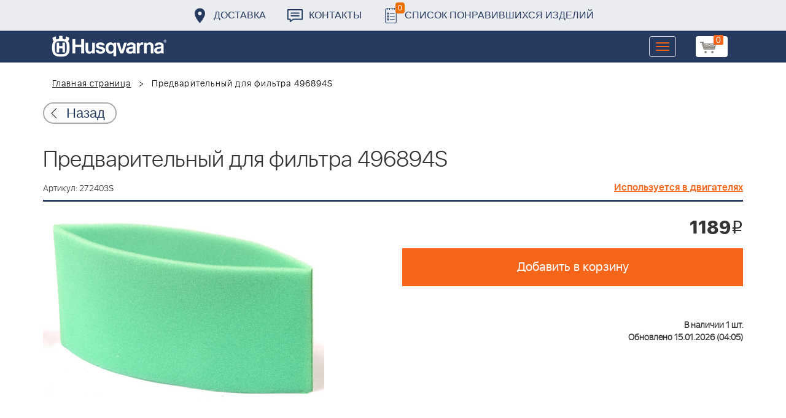

--- FILE ---
content_type: text/html; charset=UTF-8
request_url: https://benzolider.spb.ru/ajax/updatepricedetail.php
body_size: -62
content:
{"COST":1189}